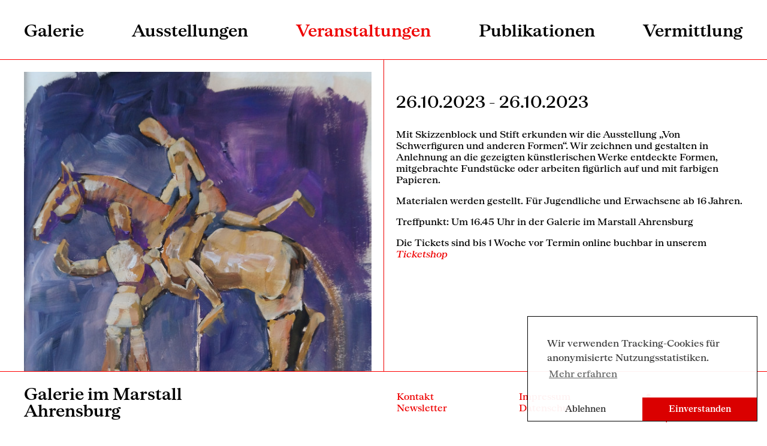

--- FILE ---
content_type: text/html; charset=utf-8
request_url: https://galerie-im-marstall.de/veranstaltungen/vorschau/view/16067
body_size: 2519
content:
<!doctype html>
<html lang="de">
    <head>
        <base href="https://galerie-im-marstall.de/"><!--[if lte IE 6]></base><![endif]-->
        <meta name="generator" content="Silverstripe CMS 4.13" />
<meta http-equiv="Content-Type" content="text/html; charset=utf-8" />
        <meta charset="utf-8">
        <meta name="viewport" content="width=device-width, initial-scale=1.0">
        <title>Galerie im Marstall - Vorschau</title>
        <script type="text/javascript" src="/resources/themes/galerien26/js/jquery.min.js"></script>
        <script type="text/javascript" src="/resources/themes/galerien26/js/slick/slick.min.js"></script>
        <link rel="stylesheet" href="/resources/themes/galerien26/js/slick/slick.css">
        
        
            <link rel="stylesheet" href="https://galerie-im-marstall.de/resources/themes/galerien26/dist/assets/marstall-E3Ey5i-e.css">
            
        
        <link rel="apple-touch-icon" sizes="180x180" href="/resources/themes/galerien26/favicon/apple-touch-icon.png">
        <link rel="icon" type="image/png" sizes="32x32" href="/resources/themes/galerien26/favicon/favicon-32x32.png">
        <link rel="icon" type="image/png" sizes="16x16" href="/resources/themes/galerien26/favicon/favicon-16x16.png">
        <link rel="manifest" href="/resources/themes/galerien26/favicon/site.webmanifest">
        <link rel="mask-icon" href="/resources/themes/galerien26/favicon/safari-pinned-tab.svg" color="#000000">
        <meta name="msapplication-TileColor" content="#ffffff">
        <meta name="theme-color" content="#ffffff">
    </head>

    <body>
        <nav class="mainnav">
            <div class="hamburger"></div>
            <div class="menu">
                <ul>
                    
                        
                    
                        
                            <li class="level1 link"><a href="galerie/" >Galerie</a>
                                
                            </li>
                        
                    
                        
                            <li class="level1 link"><a href="ausstellungen/aktuell/" >Ausstellungen</a>
                                
                                <ul>
                                    
                                    <li class="link"><a href="ausstellungen/aktuell/" >Aktuell</a></li>
                                    
                                    <li class="link"><a href="ausstellungen/vorschau/" >Vorschau</a></li>
                                    
                                    <li class="link"><a href="ausstellungen/archiv/" >Archiv</a></li>
                                    
                                </ul>
                                
                            </li>
                        
                    
                        
                            <li class="level1 section"><a href="veranstaltungen/vorschau/"  class="active">Veranstaltungen</a>
                                
                                <ul>
                                    
                                    <li class="section"><a href="veranstaltungen/vorschau/"  class="active">Vorschau</a></li>
                                    
                                    <li class="link"><a href="veranstaltungen/archiv/" >Archiv</a></li>
                                    
                                </ul>
                                
                            </li>
                        
                    
                        
                            <li class="level1 link"><a href="publikationen/" >Publikationen</a>
                                
                            </li>
                        
                    
                        
                            <li class="level1 link"><a href="vermittlung/" >Vermittlung</a>
                                
                            </li>
                        
                    
                </ul>
            </div>
        </nav>

        <main class="main-content">
                    
        
                <div class="detail-content">
    <div class="detail-content-inner">
        <section class="image_left">
                
                <div class="image_container full">
                    <img width="600" height="705" alt="Holzfiguren" src="/assets/news/Holzfiguren__ScaleWidthWzYwMF0.jpg" loading="lazy" />

                </div>
                
                <div class="content_container">
                    <h2>
                        
                            
                        
                    <br/>26.10.2023 - 26.10.2023
                    </h2>
                    
                    
                    <p>Mit Skizzenblock und Stift erkunden wir die Ausstellung „Von Schwerfiguren und anderen Formen“. Wir zeichnen und gestalten in Anlehnung an die gezeigten künstlerischen Werke entdeckte Formen, mitgebrachte Fundstücke oder arbeiten figürlich auf und mit farbigen Papieren.<br />
</p>
                    
                    <p>Materialen werden gestellt. Für Jugendliche und Erwachsene ab 16 Jahren.</p><p><span>Treffpunkt: Um 16.45 Uhr in der Galerie im Marstall Ahrensburg</span></p><p><span>Die Tickets sind bis 1 Woche vor Termin online buchbar in unserem <a rel="noopener" href="https://vivenu.com/event/wunderkammer-figur-form-zeichnen-mit-maike-josup-831c0n" target="_blank">Ticketshop</a></span></p>
                </div>
        </section>
        
        
        
        
    </div>
</div>
        
        </main>

        <footer>
            <div class="footer-content">
                <a href="" class="logo">
                    
                        Galerie im Marstall<br/>Ahrensburg
                    
                </a>
                <ul>
                    <li><a href="galerie/kontakt">Kontakt</a></li>
                    <li><a href="impressum">Impressum</a></li>
                    
                        <li><a href="https://mailchi.mp/b6394ca1af8b/galerie-im-marstall-ahrensburg" target="_blank">Newsletter</a></li>
                    
                    <li><a href="https://www.stiftungen-sparkasse-holstein.de/datenschutz/" target="_blank">Datenschutz</a></li>
                </ul>
                <a class="logo-2" href="https://www.stiftungen-sparkasse-holstein.de/" target="_blank">
                    <img src="/resources/themes/galerien26/images/logo_stiftungen.svg" alt="Stiftungen der Sparkasse Holstein">
                </a>
            </div>
        </footer>

        <script src="/resources/themes/galerien26/js/init.js?v=1"></script>
    <script type="text/javascript" src="/resources/themes/galerien26/js/cookieconsent.min.js"></script>
<script>
window.addEventListener('load', function() {
    // Cookie, Matomo
    var _paq = _paq || [];
    _paq.push(['setVisitorCookieTimeout', 2880]); // 2 days
    _paq.push(['setReferralCookieTimeout', 2880]); // 2 days
    _paq.push(['setSessionCookieTimeout', 0]); // session only
    _paq.push(["trackPageView"]);
    _paq.push(["enableLinkTracking"]);

    function addAnalytics() {
        var u="//matomo.atw.io/";
        _paq.push(["setTrackerUrl", u+"matomo.php"]);
        
            _paq.push(["setSiteId", "17"]);
        
        _paq.push(['enableHeartBeatTimer', 30]);

        var d=document, g=d.createElement("script"), s=d.getElementsByTagName("script")[0]; g.type="text/javascript";
        g.defer=true; g.async=true; g.src=u+"matomo.js"; s.parentNode.insertBefore(g,s);

        console.log('MATOMO Tracking enabled')
    }

    function optOut(){
        _paq.push(["disableCookies"]);
        _paq.push(["deleteCookies"]);
        // location.reload();

        console.log('MATOMO Tracking disabled')
    }

    window.cookieconsent.initialise({
        "palette": {
            "popup": {
                "background": "rgba(255, 255, 255, 0.95)",
                "text": "#3D3D3D",
            },
            "button": {
                "background": "#DA0000",
                "text": "#ffffff"
            }
        },
        "position": "bottom-right",
        "theme": "edgeless",
        "type": "opt-in",
        "content": {
            "message": "Wir verwenden Tracking-Cookies für anonymisierte Nutzungsstatistiken.",
            "allow": "Einverstanden",
            "deny": "Ablehnen",
            "link": "Mehr erfahren",
            "href": "https://www.stiftungen-sparkasse-holstein.de/datenschutz/",
            // "policy": 'Cookie Einstellungen'
        },
        onInitialise: function (status) {
            var didConsent = this.hasConsented();
            if (didConsent) {
                addAnalytics();
            } else {
                optOut();
            }
        },
        onStatusChange: function (status, chosenBefore) {
            var didConsent = this.hasConsented();
            if (didConsent) {
                addAnalytics();
            } else {
                optOut();
            }
        },
        onRevokeChoice: function () {
            optOut();
        },
    });
});
</script>
    </body>

</html>


--- FILE ---
content_type: text/css
request_url: https://galerie-im-marstall.de/resources/themes/galerien26/dist/assets/marstall-E3Ey5i-e.css
body_size: 3592
content:
html{box-sizing:border-box;padding:0}body{margin:0;padding:0}*,*:before,*:after{box-sizing:inherit}body,td,input,label{font-family:var(--font-body);font-size:16px;line-height:1.2}.text--red{text-decoration:none;color:var(--color-primary)}a{text-decoration:none;color:#000}a img{border:none}.clear{clear:both;display:table;content:""}.button{display:inline-block;border:1px solid black;padding:10px 20px;font-weight:700;text-transform:uppercase;margin-top:20px}.button:hover{background:#000;color:#fff}img{height:auto}h1{font-size:28px;font-weight:400;margin:.5em 0 1em}h2{font-size:28px;font-weight:400;margin:0 0 1em;-webkit-hyphens:auto;hyphens:auto}@media screen and (max-width: 1200px){h2{font-size:18px}}h3{font-size:28px;font-weight:400;margin:0 0 10px}@media screen and (max-width: 1200px){h3{-webkit-hyphens:auto;hyphens:auto}}p{margin:0 0 1em}@media screen and (max-width: 1200px){p{-webkit-hyphens:auto;hyphens:auto}}main{padding:0 20px}main section:after{clear:both;display:table;content:""}main section.image_full{max-width:var(--max-width);margin:0 auto}main section.image_full img{width:100%}main section.image_full h2{margin-bottom:20px}main section.image_left{display:flex;flex-wrap:wrap}@media screen and (min-width: 1200px){main section.image_left{min-height:100vh}}main section.image_left a{color:var(--color-primary);font-style:italic}main section.image_left .content_container{width:50%;margin:0;padding-top:20px;padding-right:20px}main section.image_left .content_container h1,main section.image_left .content_container h2,main section.image_left .content_container h3{font-weight:400}main section.image_left .content_container h1:first-child,main section.image_left .content_container h2:first-child,main section.image_left .content_container h3:first-child{margin-top:0;padding-top:0}main section.image_left .content_container img{max-width:100%;height:auto}@media screen and (max-width: 1200px){main section.image_left .content_container{width:100%;padding:0}}main section.image_left .image_container+.content_container{padding:20px 0 20px 20px;border-right:none}main section.image_left .image_container{width:50%;padding-right:20px;padding-top:20px}@media screen and (max-width: 1200px){main section.image_left .image_container{float:none;width:100%;padding:0}}main section.image_left .image_container h1,main section.image_left .image_container h2,main section.image_left .image_container h3{font-weight:400;margin-top:0;padding-top:0}main section.image_left .image_container img{margin-bottom:40px;width:100%}main section.image_left .image_container.full img{width:100%}main section.image_left .image_container.full iframe{width:100%;min-height:600px}main section.image_left .image_container.image_container_video{position:relative;padding-bottom:40px}main section.image_left .image_container.image_container_video .embed{height:0;padding-bottom:56.25%;position:relative}main section.image_left .image_container.image_container_video .embed iframe{position:absolute;top:0;left:0;right:0;bottom:0;width:100%;height:100%}main section.contact p{margin:0;font-weight:700}main section.cols{display:grid;grid-template-columns:1fr repeat(4,minmax(0,calc((var(--max-width) + 40px) / 4))) 1fr}@media screen and (max-width: 1200px){main section.cols{grid-template-columns:repeat(2,minmax(0,calc(var(--max-width) / 2)));position:relative}main section.cols:after{display:block;content:"";position:absolute;bottom:0;left:0;width:100%;height:2px;background-color:#fff}}main section.cols .column{grid-column-start:auto;padding:20px}main section.cols .column a{display:flex;flex-direction:column;justify-content:stretch;height:100%}main section.cols .column:nth-child(4n+1){grid-column-start:2}@media screen and (max-width: 1200px){main section.cols .column:nth-child(4n+1){grid-column-start:auto}}main section.cols .column img{width:100%}main section.cols .column .column-content{flex:1}main section.cols .column p,main section.cols .column h2{text-align:initial;word-spacing:initial}main section.cols .column h2{margin:1em 0;font-size:16px}main section.slider .slider_container{padding-top:40px}main section.slider .slider_container button.slick-prev,main section.slider .slider_container button.slick-next{border-left:0;border-bottom:0;background-color:transparent;position:relative;display:inline-block;width:36px;height:36px;border-right:3px solid var(--color-primary);border-top:3px solid var(--color-primary);margin-right:.5em;overflow:hidden;text-indent:-9999px;cursor:pointer;outline:none;position:absolute;top:40%;z-index:100}@media screen and (max-width: 1020px){main section.slider .slider_container button.slick-prev,main section.slider .slider_container button.slick-next{display:none!important}}main section.slider .slider_container button.slick-prev{transform:rotate(225deg);left:28px}main section.slider .slider_container button.slick-next{transform:rotate(45deg);right:20px}main section.slider .slider_container .slick-slide{width:600px;padding:0 15px;outline:none;position:relative;display:flex;flex-direction:column;align-items:center}@media (max-width: 1200px){main section.slider .slider_container .slick-slide{padding:5px}}main section.slider .slider_container .slick-slide img{max-width:100%;margin:0}main section.slider .slider_container .slick-slide p{width:100%;margin:0;padding:15px;z-index:100;text-align:center;max-width:600px}main section.slider .slider_container ul{text-align:center;padding:0}main section.slider .slider_container ul li{display:inline-block;border:4px solid grey;overflow:hidden;text-indent:-9999px;height:8px;width:8px;border-radius:10px;margin:0 2px}main section.slider .slider_container ul li.slick-active{border:4px solid var(--color-primary)}main .paging{list-style:none;padding:0;display:flex;gap:10px;justify-content:center;margin:40px 0}main .paging li a{display:block;padding:8px 12px;text-decoration:none;color:#000}main .paging li a:hover{background-color:#0000000d}main .paging li.current a{color:var(--color-primary)}main .paging li.ellipsis span{display:block;padding:8px 12px}footer{position:fixed;width:100%;height:100px;bottom:0;left:0;background-color:#fff;padding:4px 0}@media screen and (max-width: 1200px){footer{height:auto;font-size:14px;z-index:100}}footer .footer-content{display:flex;justify-content:space-between;align-items:center;height:100%;width:100%;max-width:var(--max-width);margin:0 auto;padding:12px 0}footer .footer-content .logo{display:block;width:50%;font-size:28px;line-height:1;font-weight:700}footer .footer-content .logo img{display:block;height:100%;width:auto}footer .footer-content .logo-2{display:flex;justify-content:flex-end;align-items:flex-end;height:70px;text-align:right}footer .footer-content .logo-2 img{display:block;height:70%;flex:0 1 auto;width:auto}footer .footer-content ul{list-style-type:none;margin:0;padding:0;display:flex;flex-wrap:wrap;align-items:flex-start}footer .footer-content ul li{width:50%}footer .footer-content ul li a{display:block;padding:0 10px;font-size:16px;color:var(--color-primary)}@media screen and (max-width: 1200px){footer{position:relative;bottom:auto;left:auto;height:auto;padding-top:0}footer .footer-content{flex-wrap:wrap;height:180px;padding-top:0}footer .footer-content .logo{width:60%;height:90px;padding:20px 10px 25px;font-size:20px;margin:0}footer .footer-content .logo img{height:auto;max-width:100%}footer .footer-content .logo-2{order:1;width:40%;padding:0 10px 25px;height:90px;display:flex;justify-content:flex-end;align-items:flex-end}footer .footer-content .logo-2 img{height:70%;max-width:100%}footer .footer-content ul{order:2;height:90px;padding-bottom:20px;padding-top:25px;margin-top:0}}form fieldset{border:none;padding:0;margin:0}form fieldset .field{margin-bottom:1em}form fieldset input.text{border:2px solid black;padding:.5em;width:300px}form fieldset input.checkbox{float:left;border:2px solid black}form fieldset label{display:inline-block}form .Actions input{border:2px solid black;padding:.5em;width:300px;background-color:#fff;text-align:center;text-transform:uppercase}nav.mainnav{background-color:#fff;position:fixed;z-index:100;top:0;left:0;width:100%;height:100px;display:flex;align-items:center}nav.mainnav .hamburger{display:none}nav.mainnav .menu{width:100%}nav.mainnav .menu>ul{position:relative;width:100%;max-width:var(--max-width);padding:0;margin:0 auto;display:flex;justify-content:space-between}nav.mainnav .menu>ul>li{list-style-type:none;display:inline-block;position:relative;margin:0;font-size:28px}nav.mainnav .menu>ul>li a{font-weight:700;display:inline-block;padding:8px 16px;line-height:1}@media screen and (min-width: 1200px){nav.mainnav .menu>ul>li:first-child a{padding-left:0}nav.mainnav .menu>ul>li:last-child a{padding-right:0}}nav.mainnav .menu>ul>li ul{position:absolute;left:0;min-width:100%;display:none;background-color:#fff;padding:0}nav.mainnav .menu>ul>li ul.submenu_active{display:block}nav.mainnav .menu>ul>li ul li{float:none;display:block}nav.mainnav .menu>ul>li ul li a{display:block;margin-right:0}nav.mainnav .menu>ul>li ul li a:focus,nav.mainnav .menu>ul>li ul li a.active{color:var(--color-primary)}@media screen and (min-width: 1200px){nav.mainnav .menu>ul>li ul li a:hover{color:var(--color-primary)}}nav.mainnav .menu>ul>li>a.active{color:var(--color-primary)}@media screen and (min-width: 1200px){nav.mainnav .menu>ul>li.hover>a{color:var(--color-primary)}nav.mainnav .menu>ul>li.hover ul{display:block}}@media screen and (max-width: 1200px){nav.mainnav{padding:0;height:70px;display:flex;align-items:center}nav.mainnav .hamburger{display:inline-block;position:relative;padding-left:2.25em;margin-left:20px;height:40px;cursor:pointer}nav.mainnav .hamburger:before{cursor:pointer;z-index:1000;content:"";position:absolute;top:10px;left:0;width:30px;height:22px;border-top:1px solid #000;border-bottom:1px solid #000}nav.mainnav .hamburger:after{cursor:pointer;z-index:1000;content:"";position:absolute;top:20px;left:0;width:30px;border-bottom:1px solid #000}nav.mainnav .menu{position:absolute;top:70px;left:-100%;width:100%;transition:all .5s ease-in-out;overflow:hidden;padding-top:10px;background-color:#fff}nav.mainnav .menu.active{left:0}nav.mainnav .menu>ul{padding-left:10px;background-color:#fff;transition:all .5s ease-in-out;width:100%;z-index:100;margin-left:0;flex-direction:column}nav.mainnav .menu>ul.submenu_active{margin-left:-100%}nav.mainnav .menu>ul li{float:none;width:100%;position:static;display:block}nav.mainnav .menu>ul li a{display:block;padding:0 8px 10px}nav.mainnav .menu>ul li ul{position:absolute;display:none;background-color:#fff;color:#000;left:100%;width:100%;top:0;padding:0}nav.mainnav .menu>ul li ul.submenu_active{display:block}nav.mainnav .menu>ul li ul li a{color:#000}nav.mainnav .menu>ul li ul li a:focus,nav.mainnav .menu>ul li ul li a.active{color:var(--color-primary)}}.cc-window{opacity:1;transition:opacity 1s ease}.cc-window.cc-invisible{opacity:0}.cc-animate.cc-revoke{transition:transform 1s ease}.cc-animate.cc-revoke.cc-top{transform:translateY(-2em)}.cc-animate.cc-revoke.cc-bottom{transform:translateY(2em)}.cc-animate.cc-revoke.cc-active.cc-bottom,.cc-animate.cc-revoke.cc-active.cc-top,.cc-revoke:hover{transform:translateY(0)}.cc-grower{max-height:0;overflow:hidden;transition:max-height 1s}.cc-link,.cc-revoke:hover{text-decoration:underline}.cc-revoke,.cc-window{position:fixed;overflow:hidden;box-sizing:border-box;font-size:16px;line-height:1.5em;display:-ms-flexbox;display:flex;-ms-flex-wrap:nowrap;flex-wrap:nowrap;z-index:9999}.cc-window.cc-static{position:static}.cc-window.cc-floating{padding:2em;max-width:24em;-ms-flex-direction:column;flex-direction:column}.cc-window.cc-banner{padding:1em 1.8em;width:100%;-ms-flex-direction:row;flex-direction:row}.cc-revoke{padding:.5em}.cc-header{font-size:18px;font-weight:700}.cc-btn,.cc-close,.cc-link,.cc-revoke{cursor:pointer}.cc-link{opacity:.8;display:inline-block;padding:.2em}.cc-link:hover{opacity:1}.cc-link:active,.cc-link:visited{color:initial}.cc-btn{display:block;padding:.4em .8em;font-size:.9em;font-weight:700;border-width:2px;border-style:solid;text-align:center;white-space:nowrap}.cc-banner .cc-btn:last-child{min-width:140px}.cc-highlight .cc-btn:first-child{background-color:transparent;border-color:transparent}.cc-highlight .cc-btn:first-child:focus,.cc-highlight .cc-btn:first-child:hover{background-color:transparent;text-decoration:underline}.cc-close{display:block;position:absolute;top:.5em;right:.5em;font-size:1.6em;opacity:.9;line-height:.75}.cc-close:focus,.cc-close:hover{opacity:1}.cc-revoke.cc-top{top:0;left:3em;border-bottom-left-radius:.5em;border-bottom-right-radius:.5em}.cc-revoke.cc-bottom{bottom:0;left:3em;border-top-left-radius:.5em;border-top-right-radius:.5em}.cc-revoke.cc-left{left:3em;right:unset}.cc-revoke.cc-right{right:3em;left:unset}.cc-top{top:1em}.cc-left{left:1em}.cc-right{right:1em}.cc-bottom{bottom:1em}.cc-floating>.cc-link{margin-bottom:1em}.cc-floating .cc-message{display:block;margin-bottom:1em}.cc-window.cc-floating .cc-compliance{-ms-flex:1 0 auto;flex:1 0 auto}.cc-window.cc-banner{-ms-flex-align:center;align-items:center}.cc-banner.cc-top{left:0;right:0;top:0}.cc-banner.cc-bottom{left:0;right:0;bottom:0}.cc-banner .cc-message{-ms-flex:1;flex:1}.cc-compliance{display:-ms-flexbox;display:flex;-ms-flex-align:center;align-items:center;-ms-flex-line-pack:justify;align-content:space-between}.cc-compliance>.cc-btn{-ms-flex:1;flex:1}.cc-btn+.cc-btn{margin-left:.5em}@media print{.cc-revoke,.cc-window{display:none}}@media screen and (max-width: 900px){.cc-btn{white-space:normal}}@media screen and (max-width: 414px) and (orientation: portrait),screen and (max-width: 736px) and (orientation: landscape){.cc-window.cc-top{top:0}.cc-window.cc-bottom{bottom:0}.cc-window.cc-banner,.cc-window.cc-left,.cc-window.cc-right{left:0;right:0}.cc-window.cc-banner{-ms-flex-direction:column;flex-direction:column}.cc-window.cc-banner .cc-compliance{-ms-flex:1;flex:1}.cc-window.cc-floating{max-width:none}.cc-window .cc-message{margin-bottom:1em}.cc-window.cc-banner{-ms-flex-align:unset;align-items:unset}}.cc-floating.cc-theme-classic{padding:1.2em;border-radius:5px}.cc-floating.cc-type-info.cc-theme-classic .cc-compliance{text-align:center;display:inline;-ms-flex:none;flex:none}.cc-theme-classic .cc-btn{border-radius:5px}.cc-theme-classic .cc-btn:last-child{min-width:140px}.cc-floating.cc-type-info.cc-theme-classic .cc-btn{display:inline-block}.cc-theme-edgeless.cc-window{padding:0}.cc-floating.cc-theme-edgeless .cc-message{margin:2em 2em 1.5em}.cc-banner.cc-theme-edgeless .cc-btn{margin:0;padding:.8em 1.8em;height:100%}.cc-banner.cc-theme-edgeless .cc-message{margin-left:1em}.cc-floating.cc-theme-edgeless .cc-btn+.cc-btn{margin-left:0}.cc-window.cc-floating{border:1px solid #000}.cc-revoke{display:none}:root{--color-primary: #ee0000;--max-width: 1200px}.main-content{padding:100px 0 99px}@media screen and (max-width: 1200px){.main-content{padding:70px 0 0;margin-bottom:-5px}}.detail-content{position:relative}.detail-content .detail-content-inner{max-width:var(--max-width);margin:auto}@media screen and (max-width: 1200px){.detail-content .detail-content-inner{padding:0 20px}}.detail-content .detail-content-inner h1{margin:0;padding:1em 0}@keyframes slide{to{left:0}}@font-face{font-family:Serrif;src:url(./Serrif-Medium-DSByOa5O.woff2);font-weight:500;font-style:normal}@font-face{font-family:Serrif;src:url(./Serrif-SemiBold-Mhj09Tkr.woff2);font-weight:700;font-style:normal}@font-face{font-family:Serrif;src:url(./Serrif-MediumItalic-TYd9dVx0.woff2);font-weight:500;font-style:italic}:root{--font-body: "Serrif", serif}footer{border-top:1px solid red}@media screen and (max-width: 1200px){footer .logo,footer .logo-2{border-bottom:1px solid var(--color-primary)}}nav.mainnav{border-bottom:1px solid red}main section.image_left .content_container{border-right:1px solid var(--color-primary)}@media screen and (max-width: 1200px){main section.image_left .content_container{border-right:none;padding-right:0}}main section.image_left .image_container+.content_container{border-right:none;border-left:1px solid var(--color-primary)}@media screen and (max-width: 1200px){main section.image_left .image_container+.content_container{border-left:none;padding-left:0}}main section.cols{overflow:hidden}main section.cols .column{border-right:1px solid var(--color-primary)}@media screen and (max-width: 1200px){main section.cols .column{border-bottom:1px solid var(--color-primary)}}main section.cols .column:nth-child(4n+1){position:relative}main section.cols .column:nth-child(4n+1):before{content:"";position:absolute;left:-50vw;width:200vw;bottom:0;height:1px;background-color:var(--color-primary)}main section.cols .column:nth-child(4n+4){border-right:none}@media screen and (max-width: 1200px){main section.cols .column{border-right:none}main section.cols .column:nth-child(4n+1){border-left:none}main section.cols .column:nth-child(4n+1):before{display:none}main section.cols .column:nth-child(odd){border-right:1px solid var(--color-primary)}}


--- FILE ---
content_type: application/javascript
request_url: https://galerie-im-marstall.de/resources/themes/galerien26/js/init.js?v=1
body_size: 1540
content:
/**
 * Navigation Manager - Handles desktop and mobile navigation
 */
class NavigationManager {
    constructor(menuElement, options = {}) {
        this.menu = menuElement;
        this.options = {
            menuHoverClass: 'hover',
            submenuActiveClass: 'submenu_active',
            ...options
        };
        
        this.init();
    }

    /**
     * Check if mobile view is active
     */
    isMobile() {
        const hamburger = document.querySelector('.hamburger');
        return hamburger && window.getComputedStyle(hamburger).display !== 'none';
    }

    /**
     * Initialize navigation event listeners
     */
    init() {
        this.setupTopLevelLinks();
        this.setupLastLinkTab();
        this.setupDocumentClick();
    }

    /**
     * Setup top-level navigation links (focus, hover, click)
     */
    setupTopLevelLinks() {
        const topLevelLinks = this.menu.querySelectorAll('li.level1 > a');

        topLevelLinks.forEach(link => {
            // Focus event
            link.addEventListener('focus', (e) => {
                this.clearHoverClasses();
                link.parentElement.classList.add(this.options.menuHoverClass);
            });

            // Hover event
            link.addEventListener('mouseenter', (e) => {
                this.clearHoverClasses();
                link.parentElement.classList.add(this.options.menuHoverClass);
            });

            // Click event (for mobile submenu toggle)
            link.addEventListener('click', (e) => {
                const parentLi = link.parentElement;
                const hasSubmenu = parentLi.querySelector('ul');

                if (hasSubmenu) {
                    if(this.isMobile()) {
                        e.stopPropagation();
                        e.preventDefault();
                    }
                    
                    this.clearSubmenuActive();
                    this.menu.classList.add(this.options.submenuActiveClass);
                    hasSubmenu.classList.add(this.options.submenuActiveClass);
                }
            });
        });
    }

    /**
     * Setup tab key handling on last link
     */
    setupLastLinkTab() {
        const allLinks = this.menu.querySelectorAll('a');
        const lastLink = allLinks[allLinks.length - 1];

        if (lastLink) {
            lastLink.addEventListener('keydown', (e) => {
                if (e.keyCode === 9) { // Tab key
                    this.clearHoverClasses();
                    this.clearSubmenuActive();
                }
            });
        }
    }

    /**
     * Setup document click to close menus
     */
    setupDocumentClick() {
        document.addEventListener('click', (e) => {
            this.clearHoverClasses();
            this.clearSubmenuActive();
        });
    }

    /**
     * Remove all hover classes
     */
    clearHoverClasses() {
        const hoveredItems = document.querySelectorAll(`.${this.options.menuHoverClass}`);
        hoveredItems.forEach(item => item.classList.remove(this.options.menuHoverClass));
    }

    /**
     * Remove all submenu active classes
     */
    clearSubmenuActive() {
        const activeSubmenus = document.querySelectorAll(`.${this.options.submenuActiveClass}`);
        activeSubmenus.forEach(item => item.classList.remove(this.options.submenuActiveClass));
    }
}

/**
 * Hamburger Menu Manager
 */
class HamburgerManager {
    constructor(hamburgerElement, menuElement) {
        this.hamburger = hamburgerElement;
        this.menu = menuElement;
        this.submenuActiveClass = 'submenu_active';
        
        this.init();
    }

    init() {
        this.hamburger.addEventListener('click', () => this.toggle());
    }

    toggle() {
        this.menu.classList.toggle('active');
        this.clearSubmenuActive();
    }

    clearSubmenuActive() {
        const activeSubmenus = document.querySelectorAll(`.${this.submenuActiveClass}`);
        activeSubmenus.forEach(item => item.classList.remove(this.submenuActiveClass));
    }
}

/**
 * Slider Manager - Handles Slick slider initialization
 */
class SliderManager {
    constructor(sliderElement) {
        this.slider = sliderElement;
        this.init();
    }

    init() {
        // Using jQuery for Slick since it's a jQuery plugin
        $(this.slider).slick({
            arrows: true,
            dots: true,
            centerMode: true,
            centerPadding: "200px",
            slidesToShow: 1,
            variableWidth: false,
            width: 600,
            responsive: [
                {
                    breakpoint: 1200,
                    settings: {
                        arrows: false,
                        centerMode: true,
                        centerPadding: "30px",
                        slidesToShow: 1,
                        dots: true
                    }
                }
            ]
        });
    }
}

/**
 * App Initializer
 */
class App {
    constructor() {
        this.init();
    }

    init() {
        // Set scrollbar width CSS variable
        this.setScrollbarWidth();

        // Initialize navigation
        const navMenu = document.querySelector('nav > .menu > ul');
        if (navMenu) {
            new NavigationManager(navMenu);
        }

        // Initialize hamburger menu
        const hamburger = document.querySelector('.hamburger');
        const mobileMenu = document.querySelector('nav > .menu');
        if (hamburger && mobileMenu) {
            new HamburgerManager(hamburger, mobileMenu);
        }

        // Initialize sliders
        const sliders = document.querySelectorAll('.slider_container');
        sliders.forEach(slider => new SliderManager(slider));
    }

    setScrollbarWidth() {
        const scrollbarWidth = window.innerWidth - document.documentElement.clientWidth;
        document.documentElement.style.setProperty('--scrollbar-width', `${scrollbarWidth}px`);
    }
}

// Initialize app when DOM is ready
if (document.readyState === 'loading') {
    document.addEventListener('DOMContentLoaded', () => new App());
} else {
    new App();
}
